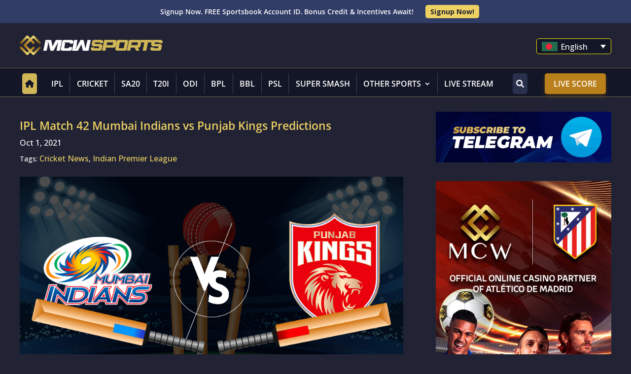

--- FILE ---
content_type: text/javascript
request_url: https://bd.mcwsports.com/src/streama.js
body_size: 660
content:
var StreamA;StreamA=function(b,a){this.url=(b="undefined"!==typeof b?!0:!1)?"http://"+a+"/stream/":"https://analysis1.sv88.net/stream/";this.infoObj;this.data="";this.timer;this.timerDelay=3E4;this.uuid="";this.debug=b;this.version="20181213"};
jQuery(document).ready(function(b){StreamA.prototype.send=function(a){if(void 0!=a&&""!=a.streamname){var b=this,c=void 0==a.player||""==a.player?"H5":a.player,d=void 0==a.time||""==a.time?0:a.time,e=window.location.hostname,f=void 0==a.uid||""==a.uid?"none":a.uid;this.uuid=this.generateUUID();this.data="project="+a.project+"&";this.data+="streamname="+a.streamname+"&";this.data+="cdn="+a.cdn+"&";this.data+="player="+c+"&";this.data+="time="+d+"&";this.data+="domain="+e+"&";this.data+="uid="+f;this.doSend();
this.stop();this.timer=setInterval(function(){b.doSend()},this.timerDelay)}else console.log("Invalid Paramer!!!")};StreamA.prototype.doSend=function(){b.get(this.url+this.uuid+"?"+this.data,function(){}).fail(function(){})};StreamA.prototype.stop=function(){clearInterval(this.timer)};StreamA.prototype.generateUUID=function(){var a=(new Date).getTime();return"xxxxxxxx-xxxx-4xxx-yxxx-xxxxxxxxxxxx".replace(/[xy]/g,function(b){var c=(a+16*Math.random())%16|0;a=Math.floor(a/16);return("x"==b?c:c&7|8).toString(16)})};
StreamA.prototype.getRnd=function(){};StreamA.prototype.Version=function(){return this.version}});